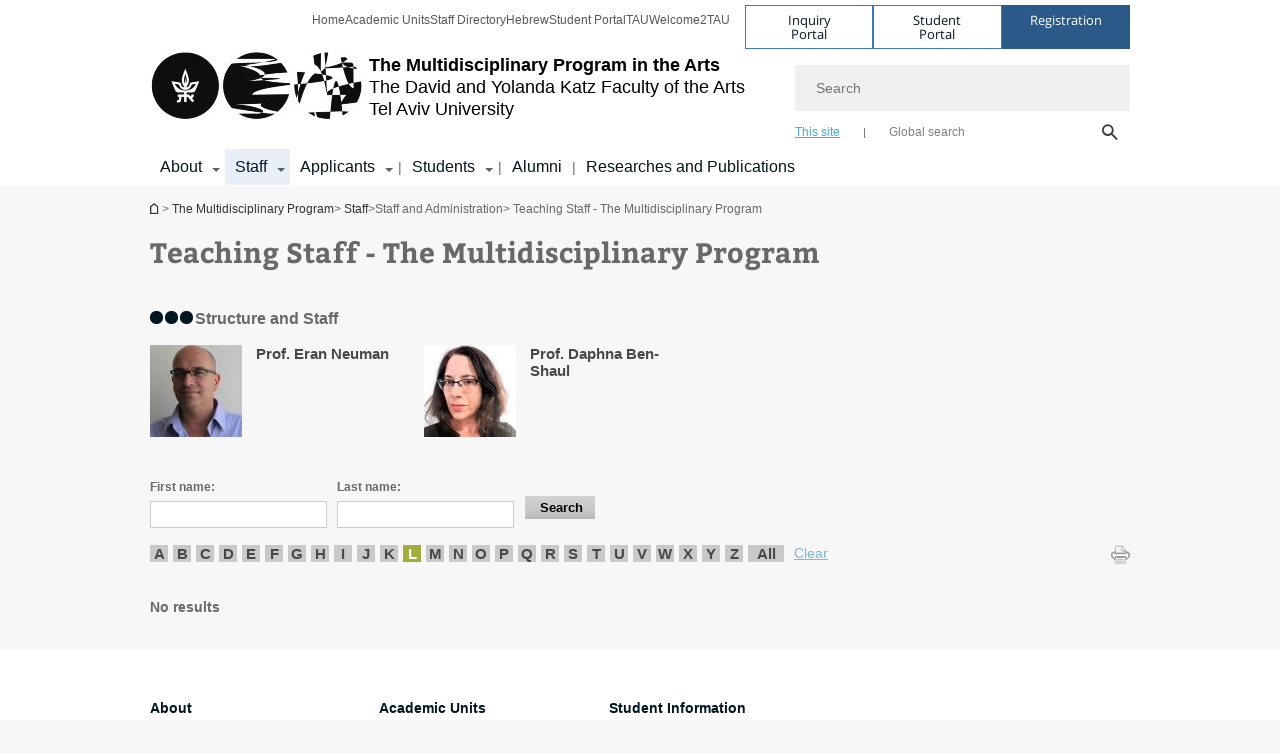

--- FILE ---
content_type: text/html; charset=utf-8
request_url: https://en-arts.tau.ac.il/mult-prog/stf?letter=L
body_size: 12321
content:
<!DOCTYPE html>
<html lang="en-US" dir="ltr">
<head>

  <meta http-equiv="X-UA-Compatible" content="IE=edge" />
  <meta name="viewport" content="width=device-width, initial-scale=1">

  <!--[if IE]><![endif]-->
<link rel="dns-prefetch" href="//themes.googleusercontent.com" />
<link rel="preconnect" href="//themes.googleusercontent.com" crossorigin="" />
<meta http-equiv="Content-Type" content="text/html; charset=utf-8" />
<meta http-equiv="expires" content="0" />
<meta http-equiv="expires" content="Tue, 01 Jan 1980 1:00:00 GMT" />
<meta name="Generator" content="Drupal 7 (http://drupal.org)" />
<link rel="canonical" href="https://en-arts.tau.ac.il/mult-prog/stf" />
<link rel="shortlink" href="/node/2642" />
<meta property="og:title" content="Teaching Staff - The Multidisciplinary Program" />
<meta property="og:url" content="https://en-arts.tau.ac.il/mult-prog/stf" />
<meta property="og:image" content="https://en-arts.tau.ac.il/sites/arts-english.tau.ac.il/files/styles/og_image/public/architecture_1_580-330.jpg?itok=BkkDt24z" />
<meta property="og:image:width" content="1210" />
<meta property="og:image:height" content="650" />
<meta property="og:description" content="Teaching Staff - The Multidisciplinary Program" />
<link rel="shortcut icon" href="https://en-arts.tau.ac.il/sites/all/themes/tau_v2/favicon.ico" type="image/vnd.microsoft.icon" />
<link rel="alternate" media="only screen and (max-width: 640px)" href="https://en-arts.m.tau.ac.il/mult-prog/stf?letter=L" />
<link rel="alternate" media="handled" href="https://en-arts.m.tau.ac.il/mult-prog/stf?letter=L" />
<link href="/sites/all/libraries/icomoon/fonts/icomoon.woff2" as="font" crossorigin="anonymous" rel="preload" type="font/woff2" />
  <title>Teaching Staff - The Multidisciplinary Program | The Multidisciplinary Program in the Arts | Tel Aviv University</title>
  <link type="text/css" rel="stylesheet" href="/sites/default/files/advagg_css/css__BJ6Ou6QsBRtnFTmxaakamOIS8n4QswDP2XnnZ1sxtaM__NBuvkP6eInGIkb1aJvUHx5PX79XApuxBDkk_77W5tYk__1jag6kC_-g6xpAkAZplapBFrIUSbWL27LWYCsoMd7Bg.css" media="all" />
<link type="text/css" rel="stylesheet" href="/sites/default/files/advagg_css/css__JZ9ruaTAHJvTBKrdgFiDgTSv6PI6tKx_u_WCTiA7K_Q__qNpxne1j-sHwZRJ9akiMSMNrF5VIhe8etahBDU4nKLE__1jag6kC_-g6xpAkAZplapBFrIUSbWL27LWYCsoMd7Bg.css" media="all" />
<link type="text/css" rel="stylesheet" href="/sites/default/files/advagg_css/css__WWoD5d5kS4eUlZoqOphgYEWtwglxaf0zovWCORPNVac__xHwnrOQLkYlfSdDO5GGzqQCaixClDQGk860Om4s9rcA__1jag6kC_-g6xpAkAZplapBFrIUSbWL27LWYCsoMd7Bg.css" media="all" />
<link type="text/css" rel="stylesheet" href="/sites/default/files/advagg_css/css__NTCeQ3FKrwpqECmG1f6XLl1L43AgTnzfXxCaeIfpBjc__D_EUHDAfEQdxcLiSDY7hREUWkG1Ge56_h2z3Er8V188__1jag6kC_-g6xpAkAZplapBFrIUSbWL27LWYCsoMd7Bg.css" media="all" />
<link type="text/css" rel="stylesheet" href="/sites/default/files/advagg_css/css__jUXYrLo__PjDD5qwnKnC75lqbiHk1VtbXJyOvdQPH6k__7g40UeM74r8hkrzDC6Hbb7RReIGNu-Jsb5XAbAPKIeA__1jag6kC_-g6xpAkAZplapBFrIUSbWL27LWYCsoMd7Bg.css" media="all" />
<link type="text/css" rel="stylesheet" href="/sites/default/files/advagg_css/css__vB1xKT6VB5rXP7EcCahoeqSBSFltl0aMJvuuVpQGU-E__PUOgtcxd0BHBiIb0D5S2xiq_1qTFvYUOBWuBr019Tt4__1jag6kC_-g6xpAkAZplapBFrIUSbWL27LWYCsoMd7Bg.css" media="all" />
<link type="text/css" rel="stylesheet" href="/sites/default/files/advagg_css/css__AV5xcOGZg_I77tvHWRNtROmAAAUgEcLxAliULqFTq2g__WgSzw6T15H2fCitl9Cw8FbDh5B-UzHS3oR8mBuVXr58__1jag6kC_-g6xpAkAZplapBFrIUSbWL27LWYCsoMd7Bg.css" media="all" />
<link type="text/css" rel="stylesheet" href="/sites/default/files/advagg_css/css__oK3np-8KmN17ihtX_BldUtei3QqXORhNnSv1ZStRVDk__fX_4oOo5O03wZW-TT7cN6E2M9CioWED06_ZgIzFz2g8__1jag6kC_-g6xpAkAZplapBFrIUSbWL27LWYCsoMd7Bg.css" media="all" />
<link type="text/css" rel="stylesheet" href="/sites/default/files/advagg_css/css__ldZcRVgnqYa6OupKM9MRnh7-pI4veLDvHuhXIFg_A68__Un3VrojKzZK51fPnduJzKDaYazLXNqOelyugameOMDM__1jag6kC_-g6xpAkAZplapBFrIUSbWL27LWYCsoMd7Bg.css" media="all" />
<link type="text/css" rel="stylesheet" href="/sites/default/files/advagg_css/css__46UnqllGQ-aCe5eGMxKZ-ZoGi0yQMXb3Y5xer1J4vEo__9uNNxSEkuRFYLXf2NYXfrN6_olg9O7OzNoY7kokujQ0__1jag6kC_-g6xpAkAZplapBFrIUSbWL27LWYCsoMd7Bg.css" media="all" />
<link type="text/css" rel="stylesheet" href="/sites/default/files/advagg_css/css__beLOjpMY0ZwqDr4mNtSBkyzHYh2x5n_dyQkj-4rK7JU__b2rlH-b1gkXJXBrDIbBbfKBHQB_W0vR5oZjxe2onTMk__1jag6kC_-g6xpAkAZplapBFrIUSbWL27LWYCsoMd7Bg.css" media="all" />
<link type="text/css" rel="stylesheet" href="/sites/default/files/advagg_css/css__7XNjW_EfCrAU2XHADrTSyQZbQFLCcXH_IQfY1ChhZ3k__r6H7-hh6HLrAxUR4OZ6fy6ZMcjznRA4uo51uQNfSSrI__1jag6kC_-g6xpAkAZplapBFrIUSbWL27LWYCsoMd7Bg.css" media="all" />
<link type="text/css" rel="stylesheet" href="/sites/default/files/advagg_css/css__BNJEqmkYQiOMVP1BHC8OapMELJB5XknKcJtlRjSDN6Q__PU8ZB65IaETcPC1yw7kngTyMqcmk5FOk7rVQgfw64wE__1jag6kC_-g6xpAkAZplapBFrIUSbWL27LWYCsoMd7Bg.css" media="all" />
<link type="text/css" rel="stylesheet" href="/sites/default/files/advagg_css/css__t8pArNrPd1SdQ0kUO5zs0JNv3IvfcnRfc_iNZh4iUMw__meS5aaFuL2xMCXIEL8yIvg60uE4KOeACnZJxOHblM5U__1jag6kC_-g6xpAkAZplapBFrIUSbWL27LWYCsoMd7Bg.css" media="all" />
<link type="text/css" rel="stylesheet" href="/sites/default/files/advagg_css/css__P1mwW6o5Ise0I9ca0XwBTeBSP3iH-JEKpFze7dlO4uw__l5rydRAa1rby0Z1e_XhOidg8QcihRiTvOAE-4gTw_-0__1jag6kC_-g6xpAkAZplapBFrIUSbWL27LWYCsoMd7Bg.css" media="all" />
<link type="text/css" rel="stylesheet" href="/sites/default/files/advagg_css/css__9iWwhyAUw3yszWQFdrnTDzWvllkUOw8K67rrQAGgIqQ__jOIP2tFmpSM90X6SCoPGvDrSL9pwLVK_fhCU5CM2ahI__1jag6kC_-g6xpAkAZplapBFrIUSbWL27LWYCsoMd7Bg.css" media="all" />
<link type="text/css" rel="stylesheet" href="/sites/default/files/advagg_css/css__4-lxFuuvUFtpSpfpiHSDlZ8XAaOV-A6vr70wFUNMdCo__mcVWZgjs9eDFGHYgF5SdzWGWKYW5mwACUPCwkyNgupc__1jag6kC_-g6xpAkAZplapBFrIUSbWL27LWYCsoMd7Bg.css" media="all" />
<style type="text/css" media="all">.cs_blue{background-color:#3181a2}.cs_blue_sky{background-color:#1980ff}.cs_brain_purple{background-color:#9628c6;color:#9628c6}.cs_cs_blue{background-color:#3181a2;color:#3181a2}.cs_cs_blue_barak{background-color:#114b78;color:#114b78}.cs_cs_blue_brand{background-color:#66bff1;color:#66bff1}.cs_cs_brown{background-color:#c2943c}.cs_cs_darkgrey_brand{background-color:#76787a;color:#76787a}.cs_cs_dark_brown{background-color:#b38120}.cs_cs_dark_grey{background-color:#607286}.cs_cs_grey{background-color:#a2a4a3}.cs_cs_light_blue{background-color:#72a5de}.cs_cs_mustard{background-color:#d2b62f}.cs_cs_olive{background-color:#a1ab64}.cs_cs_orange_kantor{background-color:#e47f36;color:#e47f36}.cs_cs_orange_mtei{background-color:#ff6026}.cs_cs_pink{background-color:#c52c64}.cs_cs_purple{background-color:#ac15b2}.cs_cs_red{background-color:#1692e8}.cs_dark_blue{background-color:#0f4583}.cs_green{background-color:#a3ad3c}.cs_green_mba{background-color:#005710}.cs_HRgreen{background-color:#009ed4}.cs_HRPurple{background-color:#7d335c}.cs_law-cyan{background-color:#86c8b1;color:#86c8b1}.cs_law-peach{background-color:#e88b75;color:#e88b75}.cs_law-red{background-color:#a01a19;color:#a01a19}.cs_light_red{background-color:#1692e8}.cs_policomm{background-color:#1692e8;color:#1692e8}.cs_purple{background-color:#3b0a43}.cs_purple_catalog{background-color:#4c2177}.cs_purple_kellogg{background-color:#4f2d83}.cs_purple_recanati{background-color:#4d1848}.cs_purple_soclib{background-color:#6f67b0}.cs_socsci_grey{background-color:#949dc2}.cs_socsi_blue{background-color:#22aae2}.cs_soc_red{background-color:#1692e8}.cs_sportlight_grey{color:#696969}</style>
<link type="text/css" rel="stylesheet" href="/sites/default/files/advagg_css/css__H5YGiVL-4Wun7XTvnA8FMitWijAtxeb-WXOY72ZeHwo__Ja9UVL3yh0oOqABMfYtP-hmHEcInDBjg5ccBLiTfK0E__1jag6kC_-g6xpAkAZplapBFrIUSbWL27LWYCsoMd7Bg.css" media="all" />
<link type="text/css" rel="stylesheet" href="/sites/default/files/advagg_css/css__EpJSUN4gQjB82mptuGGMiFL2iQbzojoIaypl0GjOCmg__Tj0AWEsbhCgTR0s231BYUNxH8YEZ69XFsbBCqxW35GI__1jag6kC_-g6xpAkAZplapBFrIUSbWL27LWYCsoMd7Bg.css" media="all" />
<link type="text/css" rel="stylesheet" href="/sites/default/files/advagg_css/css__UqIE_WeSHI6Fcg6ulzixno0On_UxcnmISmdkewgtEac__G0iJEBkX9b9cUbX4gdDepFpVKFXA-J7PQO8QLBElP5w__1jag6kC_-g6xpAkAZplapBFrIUSbWL27LWYCsoMd7Bg.css" media="all" />
<link type="text/css" rel="stylesheet" href="/sites/default/files/advagg_css/css__HAD_KM72SFKM7QTOgYQDMeB_2Uh9MniLIQcHQmMwtZU__Jb82oLc-K98q7FYjRI6SPE354xhxZMd9BlFNyCR69GI__1jag6kC_-g6xpAkAZplapBFrIUSbWL27LWYCsoMd7Bg.css" media="all" />
<style type="text/css" media="all">body.page-node-2642 table.tau-person-results-table thead tr{color:#0c8a29}body.page-node-2642 table.tau-person-results-table thead tr{background-color:#c3d6d5}</style>
<link type="text/css" rel="stylesheet" href="/sites/default/files/advagg_css/css__uBNMhE2Z_CNWWTeLiVjPvxl4cv58IWRObD4fixyb5dU__FyEIeo3r_jEzG2etDi_nxEi2GFfoqsRXiX303tt2qlo__1jag6kC_-g6xpAkAZplapBFrIUSbWL27LWYCsoMd7Bg.css" media="all" />
<link type="text/css" rel="stylesheet" href="/sites/default/files/advagg_css/css__Nz3IA-roLNtdIM0jo9zARMxa7Bb5DQdMCbD1VayOn60__R3fqLD5daLjWOufEf8ikisnG55y_lDFn_tBXQx6ol2Q__1jag6kC_-g6xpAkAZplapBFrIUSbWL27LWYCsoMd7Bg.css" media="all" />
<link type="text/css" rel="stylesheet" href="/sites/default/files/advagg_css/css__GpwgxyjwRs21aPameJzeXkxWgsHO-EuQ0LN_P_36XjY__OfoqyrjpiPz_nvXCr4Oz76GagI0i4twmwTDheNaIfx0__1jag6kC_-g6xpAkAZplapBFrIUSbWL27LWYCsoMd7Bg.css" media="all" />
  
<!--[if lte IE 9]>
<script src="/sites/default/files/advagg_js/js__9aTy4snid5GMq51YnNufUXeaSJXw-2aTwSKA3LXwN00__8rDv_hNR7vL8Bafct_KGSGW2eHndPaOgj9L4azt7w30__1jag6kC_-g6xpAkAZplapBFrIUSbWL27LWYCsoMd7Bg.js#ie9-" onload="if(jQuery.isFunction(jQuery.holdReady)){jQuery.holdReady(true);}"></script>
<![endif]-->

<!--[if gt IE 9]>
<script src="/sites/default/files/advagg_js/js__9aTy4snid5GMq51YnNufUXeaSJXw-2aTwSKA3LXwN00__8rDv_hNR7vL8Bafct_KGSGW2eHndPaOgj9L4azt7w30__1jag6kC_-g6xpAkAZplapBFrIUSbWL27LWYCsoMd7Bg.js#ie10+" defer="defer" onload="if(jQuery.isFunction(jQuery.holdReady)){jQuery.holdReady(true);}"></script>
<![endif]-->

<!--[if !IE]><!-->
<script src="/sites/default/files/advagg_js/js__9aTy4snid5GMq51YnNufUXeaSJXw-2aTwSKA3LXwN00__8rDv_hNR7vL8Bafct_KGSGW2eHndPaOgj9L4azt7w30__1jag6kC_-g6xpAkAZplapBFrIUSbWL27LWYCsoMd7Bg.js" defer="defer" onload="if(jQuery.isFunction(jQuery.holdReady)){jQuery.holdReady(true);}"></script>
<!--<![endif]-->
<script src="/sites/default/files/advagg_js/js__H5AFmq1RrXKsrazzPq_xPQPy4K0wUKqecPjczzRiTgQ__wor4r9P8YTtQ7p6fbywTetZ47Z_orumIfrrhgxrpLus__1jag6kC_-g6xpAkAZplapBFrIUSbWL27LWYCsoMd7Bg.js" defer="defer" onload="function advagg_mod_1(){advagg_mod_1.count=++advagg_mod_1.count||1;try{if(advagg_mod_1.count<=40){init_drupal_core_settings();advagg_mod_1.count=100;}}
catch(e){if(advagg_mod_1.count>=40){throw e;}
else{window.setTimeout(advagg_mod_1,1);}}}
function advagg_mod_1_check(){if(window.init_drupal_core_settings&&window.jQuery&&window.Drupal){advagg_mod_1();}
else{window.setTimeout(advagg_mod_1_check,1);}}
advagg_mod_1_check();"></script>
<script src="/sites/default/files/advagg_js/js__JMbntZpvQ69mD2sSb-Wo0f_qeJXeYqAZPZx-TFbhyQk__94sj1s2_ICeZ-Cf7AD5AOKfm1-AcK8H6etAOYrGyLfw__1jag6kC_-g6xpAkAZplapBFrIUSbWL27LWYCsoMd7Bg.js" defer="defer"></script>
<script>function init_drupal_core_settings() {jQuery.extend(Drupal.settings, {"basePath":"\/","pathPrefix":"","setHasJsCookie":0,"ajaxPageState":{"theme":"tau_v2","theme_token":"FVcIltUEuBAzJT7AfCg6XIP0dFKvad05w8dE9oDys-s"},"path_alias":"mult-prog\/stf","get":{"letter":"L","q":"node\/2642"},"arg":["node","2642"],"hp_auto_slider":false,"hp_auto_slider_speed":"0","hide_submit":{"hide_submit_status":true,"hide_submit_method":"disable","hide_submit_css":"hide-submit-disable","hide_submit_abtext":"","hide_submit_atext":"","hide_submit_hide_css":"hide-submit-processing","hide_submit_hide_text":"Processing...","hide_submit_indicator_style":"expand-left","hide_submit_spinner_color":"#000","hide_submit_spinner_lines":12,"hide_submit_hide_fx":false,"hide_submit_reset_time":5000},"urlIsAjaxTrusted":{"\/mult-prog\/stf?letter=L":true},"tau_person":{"is_heb":false},"feature_jquery_update":{"mute":1,"trace":0},"group":{"og_context":{"gid":"28","etid":"1797","entity_type":"node","label":"The Multidisciplinary Program","state":"1","created":"1387699536","rdf_mapping":[]}}}); 
if(jQuery.isFunction(jQuery.holdReady)){jQuery.holdReady(false);}} if(window.jQuery && window.Drupal){init_drupal_core_settings();}</script>

  
  
  <meta name="google" value="notranslate">
  <meta name="google-site-verification" content="BWY7CnH8_r_7HfxNm1hioIPESWn7GQPBKJHoCsfKNbM" />
    

  

  

            <script type='text/javascript'>
        (function(w, d, s, l, i) {
          w[l] = w[l] || [];
          w[l].push({
            'gtm.start': new Date().getTime(),
            event: 'gtm.js'
          });
          var f = d.getElementsByTagName(s)[0],
            j = d.createElement(s),
            dl = l != 'dataLayer' ? '&l=' + l : '';
          j.async = true;
          j.src = 'https://www.googletagmanager.com/gtm.js?id=' + i + dl;
          f.parentNode.insertBefore(j, f);
        })(window, document, 'script', 'dataLayer', 'GTM-PNBTQVC')
      </script>
      
  
</head>

<body class="html not-front not-logged-in no-sidebars page-node page-node- page-node-2642 node-type-table-person-generator domain-arts-english-cms-tau-ac-il group-context group-context-group-28 group-context-node group-context-node-1797 tau-search-selector no-sidebars i18n-en-US theme-tau-v2 dir_ltr not_tau_main_version" >
  
      <!--facebook api-->
      <div id="fb-root"></div>
      <script>
      window.fbAsyncInit = function() {
        // init the FB JS SDK
        FB.init({
          appId      : '385605168198947', // App ID from the App Dashboard. https://developers.facebook.com/apps/385605168198947
          status     : false, // check the login status upon init?
          cookie     : true, // set sessions cookies to allow your server to access the session?
          xfbml      : true  // parse XFBML tags on this page?
        });
      // Additional initialization code such as adding Event Listeners goes here
      };

      // Load the SDK's source Asynchronously
      // Note that the debug version is being actively developed and might
      // contain some type checks that are overly strict.
      // Please report such bugs using the bugs tool.
      (function(d, debug){
        var js, id = 'facebook-jssdk', ref = d.getElementsByTagName('script')[0];
        if (d.getElementById(id)) {return;}
        js = d.createElement('script'); js.id = id; js.async = true;
        js.src = "//connect.facebook.net/en_US/all" + (debug ? "/debug" : "") + ".js";
        ref.parentNode.insertBefore(js, ref);
      }(document, /*debug*/ false));
      </script>
      <!--/facebook api-->
    <ul id="skiplinks"><li><a href="#header" class="">Top menu</a></li><li><a href="#block-system-main-menu" class="">Main menu</a></li><li><a href="#main-wrapper" class="">Main Content</a></li></ul>
            <noscript><iframe src="https://www.googletagmanager.com/ns.html?id=GTM-PNBTQVC" height="0" width="0" style="display:none;visibility:hidden"></iframe></noscript>
      

  
  <!-- <div id="skip-link">
    <a href="#jump_link_target" class="element-invisible element-focusable">Jump to Navigation</a>
  </div>
   -->
  
<div id="page-wrapper">
  <div class="header-wrapper-top header-wrapper-top--with-title">
    <div id="header">
      <div class="section clear">
                  <a href="/mult" title="Tel Aviv University logo, link, Go to homepage" rel="home" id="logo">
            <!-- faculty_general.module, tau_personal.module -->
                                        <div class="tau_logo">
                <img  alt="Tel Aviv University Logo" height="69" width="212" id="site-logo" src="/sites/arts-english.tau.ac.il/files/arts-logo_0_0.jpg" title="" />              </div>
              <div class="group_header">
                                  <div class="group_header_txt">
                    <div id="school_name" class="">  <span class="black">The Multidisciplinary Program in the Arts</span></div><div class="faculty-school" id="faculty_name"><span class="black">The David and Yolanda Katz</span> <span class="faculty black">Faculty of the Arts</span></div><input id="menu_gid" type="hidden" value=28 />                    <div class="university-name">Tel Aviv University</div>                  </div>
                                    </div>
                          </a>
                                </div>
      <div class="top_region_background">
          <div class="region region-top">
    <div id="block-menu-menu-top-header" class="block block-menu first odd count-1">

      
  <div class="content">
    <ul class="menu depth-1" role="menubar"><li class="first leaf depth-1 not-last" role="menuitem"><a href="/">Home</a></li>
<li class="leaf depth-1 not-first not-last" role="menuitem"><a href="/academic-units/main">Academic Units</a></li>
<li class="leaf depth-1 not-first not-last" role="menuitem"><a href="http://www.tau.ac.il/dirsearch-eng.html" target="_blank">Staff Directory</a></li>
<li class="leaf depth-1 not-first not-last" role="menuitem"><a href="http://arts.tau.ac.il/" target="_blank">Hebrew</a></li>
<li class="leaf depth-1 not-first not-last" role="menuitem"><a href="https://www.ims.tau.ac.il/Tal/Login_eng.aspx" target="_blank">Student Portal</a></li>
<li class="leaf depth-1 not-first not-last" role="menuitem"><a href="https://english.tau.ac.il/" target="_blank">TAU</a></li>
<li class="last leaf depth-1 not-first" role="menuitem"><a href="https://welcome.tau.ac.il/" target="_blank">Welcome2TAU</a></li>
</ul>  </div>

</div>
<div id="block-sitetau-sitetau-header-buttons" class="block block-sitetau even count-2">

      
  <div class="content">
    <div class="tau-header-buttons-block-wrapper"><div class="tau-header-buttons-block"><a href="https://tau-int.formtitan.com/ftproject/CRM_TAU_guest" class="header-button-link inquiry-portal-link" target="_blank" title="Visit Inquiry Portal">Inquiry Portal</a><a href="https://my.tau.ac.il/TAU_Student" class="header-button-link student-portal-link" target="_blank" title="Visit Student Portal">Student Portal</a><a href="https://portal.telavivuniv.org/createprofile.php" class="header-button-link registration-link" target="_blank" title="Visit Registration">Registration</a></div></div>  </div>

</div>
  </div>
      </div>
      <div class="social_search_container ">
        <div id="block-search-2" class="block block-search first odd count-1">

        <none>    
  <div class="content">
    <form role="search" action="/mult-prog/stf?letter=L" method="post" id="search-block-form" accept-charset="UTF-8"><div><div class="container-inline">
    <div class="form-item form-type-textfield form-item-search-block-form">
  <label class="element-invisible" for="edit-search-block-form--2">Search </label>
 <input placeholder="Search" aria-label="Search" type="text" id="edit-search-block-form--2" name="search_block_form" value="" size="15" maxlength="128" class="form-text" />
</div>
<span class="icon-search"></span><div class="form-item form-type-textfield form-item-prot">
 <input type="text" id="edit-prot" name="prot" value="" size="60" maxlength="128" class="form-text" />
</div>
<div class="search-selector form-wrapper" role="tablist" id="edit-stype"><span class="internal active" role="tab" tabindex="0" aria-selected="true" title="This site קישור">This site</span>
<i class="separator"></i>
<span class="external" role="tab" tabindex="0" aria-selected="false" title="Global search קישור">Global search</span>
</div><div class="form-actions form-wrapper" id="edit-actions"><input alt="Search" title="Search" type="submit" id="edit-submit" name="op" value="Search" class="form-submit" /></div><input type="hidden" name="form_build_id" value="form-prJwzMN9tsCtgsx411gN8uLfyUzRf7-4R4SyNFajMhE" />
<input type="hidden" name="form_id" value="search_block_form" />
<input type="hidden" name="group" value="28" />
</div>
</div></form>  </div>

</div>
      </div>
                    <div class="region region-header">
    <div id="block-og-menu-og-single-menu-block" class="block block-og-menu first odd count-1">

      
  <div class="content">
    <ul class="menu"><li class="first expanded menu-og-28 depth-1 not-last"><a href="/mult/about">About</a><ul class="menu"><li class="first last expanded depth-2 menu-item-not-link"><span class="menu-item-not-link">About the Program</span><ul class="menu"><li class="first leaf depth-3 not-last"><a href="/mult/write_us" title="Write to the Website Administrator">Write to Us</a></li>
<li class="leaf depth-3 not-first not-last"><a href="/mult/about">About Us</a></li>
<li class="last leaf depth-3 not-first"><a href="/mult/Chairs" title="Endowed Chairs &amp; Institutes">Endowed Chairs &amp; Institutes</a></li>
</ul></li>
</ul></li>
<li class="expanded active-trail menu-og-28 depth-1 not-first not-last"><a href="/mmult-prog/segel" class="active-trail">Staff</a><ul class="menu"><li class="first expanded active-trail depth-2 not-last menu-item-not-link"><span class="menu-item-not-link">Staff and Administration</span><ul class="menu"><li class="first leaf depth-3 not-last"><a href="/mult/admi">The Multidisciplinary Program in the Arts Administration</a></li>
<li class="leaf depth-3 not-first not-last"><a href="/mult-prog/minhali">Administrative Staff - The Multidisciplinary Program</a></li>
<li class="leaf depth-3 not-first not-last"><a href="/mult-prog/advisers" title="School Advisers">School Advisers</a></li>
<li class="leaf active-trail depth-3 not-first not-last"><a href="/mult-prog/stf" class="active-trail active">Teaching Staff - The Multidisciplinary Program</a></li>
<li class="leaf depth-3 not-first not-last"><a href="/multi-prog/reception-hours" title="Reception Hours">Reception Hours</a></li>
<li class="last leaf depth-3 not-first"><a href="/mult/administration" title="Administrative Staff">Administrative Staff - Faculty of the Arts</a></li>
</ul></li>
<li class="expanded depth-2 not-first not-last menu-item-not-link"><span class="menu-item-not-link">Senior Academic Staff</span><ul class="menu"><li class="first leaf depth-3 not-last"><a href="/stf_snior_mult" title="Senior Academic Staff - General">Senior Academic Staff - General</a></li>
<li class="last leaf depth-3 not-first"><a href="/mult-prog/stf_snior_mult" title="Senior Academic Staff - The Multidisciplinary Program">Senior Academic Staff - The Multidisciplinary Program</a></li>
</ul></li>
<li class="expanded depth-2 not-first not-last menu-item-not-link"><span class="menu-item-not-link">Teachers, Researchers & Assistants</span><ul class="menu"><li class="first leaf depth-3 not-last"><a href="/stf_junr_mult" title="Teachers, Researchers &amp; Assistants - General">Teachers, Researchers &amp; Assistants - General</a></li>
<li class="last leaf depth-3 not-first"><a href="/mult-prog/stf_junr_mult" title="Teachers, Researchers &amp; Assistants - The Multidisciplinary Program">Teachers, Researchers &amp; Assistants - The Multidisciplinary Program</a></li>
</ul></li>
<li class="last expanded depth-2 not-first menu-item-not-link"><span class="menu-item-not-link">Academic Committees</span><ul class="menu"><li class="first leaf depth-3 not-last"><a href="/mult-prog/committees" title="Faculty Committees">Faculty Committees</a></li>
<li class="last leaf depth-3 not-first"><a href="/mult/modsot" title="Faculty Institutions and Committees">Faculty Institutions and Committees</a></li>
</ul></li>
</ul></li>
<li class="expanded menu-og-28 depth-1 not-first not-last"><a href="/mult-prog/moamdem">Applicants</a><ul class="menu"><li class="first expanded depth-2 not-last menu-item-not-link"><span class="menu-item-not-link">Information for Applicants</span><ul class="menu"><li class="first last leaf target-blank depth-3"><a href="http://go.tau.ac.il/b.a_multidisciplinary_arts?id=term-intro" target="_blank">Information for Applicants of the Multidisciplinary Program</a></li>
</ul></li>
<li class="last expanded depth-2 not-first menu-item-not-link"><span class="menu-item-not-link">Honors Program</span><ul class="menu"><li class="first leaf target-blank depth-3 not-last"><a href="http://go.tau.ac.il/b.a_excel_humanities_and_arts?id=term-intro" target="_blank">Information for Applicants of the Honors Program</a></li>
<li class="last leaf target-blank depth-3 not-first"><a href="http://humanart.tau.ac.il/" target="_blank">Honors Program Website</a></li>
</ul></li>
</ul></li>
<li class="expanded menu-og-28 depth-1 not-first not-last"><a href="/mult-prog/student">Students</a><ul class="menu"><li class="first expanded depth-2 not-last menu-item-not-link"><span class="menu-item-not-link">Useful Information</span><ul class="menu"><li class="first leaf target-blank depth-3 not-last"><a href="https://arts.tau.ac.il/yedion" target="_blank">University Academic Handbook</a></li>
<li class="leaf target-blank depth-3 not-first not-last"><a href="https://arts.tau.ac.il/forms#[7]" target="_blank">Forms</a></li>
<li class="leaf target-blank depth-3 not-first not-last"><a href="http://new.tau.ac.il/calendar-2013/14" target="_blank">Academic Calendar</a></li>
<li class="last leaf target-blank depth-3 not-first"><a href="http://arts.tau.ac.il/mult/avodatAt" target="_blank">Guide for Writing Academic Papers</a></li>
</ul></li>
<li class="last expanded depth-2 not-first menu-item-not-link"><span class="menu-item-not-link">Computer Services</span><ul class="menu"><li class="first leaf target-blank depth-3 not-last"><a href="http://en-arts.tau.ac.il/computers" target="_blank">Computer Lab</a></li>
<li class="leaf depth-3 not-first not-last"><a href="/mult/computers/smservice" title="University SMS service">University SMS service</a></li>
<li class="leaf depth-3 not-first not-last"><a href="/mult/computers/printing" title="Printing instructions">Printing instructions</a></li>
<li class="leaf target-blank depth-3 not-first not-last"><a href="http://moodle.tau.ac.il/?lang=en" target="_blank">Moodle - Web supported Academic instruction</a></li>
<li class="leaf target-blank depth-3 not-first not-last"><a href="http://mytau.tau.ac.il/" target="_blank">MyTau Personal Information</a></li>
<li class="leaf target-blank depth-3 not-first not-last"><a href="http://english.tau.ac.il/computer_services" target="_blank">Computer Services</a></li>
<li class="leaf target-blank depth-3 not-first not-last"><a href="http://new.tau.ac.il/computing-division" target="_blank">Information Technology and Computing Division</a></li>
<li class="last leaf target-blank depth-3 not-first"><a href="http://www.tau.ac.il/cc/helpdesk/network-services/iprint/iprint.html" target="_blank">Printing Services (through Laptops)</a></li>
</ul></li>
</ul></li>
<li class="leaf menu-og-28 target-blank depth-1 not-first not-last"><a href="http://www.lis.tau.ac.il/bogrim/" target="_blank">Alumni</a></li>
<li class="last leaf menu-og-28 target-blank depth-1 not-first"><a href="https://arts.tau.ac.il/Researches" target="_blank">Researches and Publications</a></li>
</ul>  </div>

</div>
  </div>
    </div>
  </div>
  <div id="banner-region">
      </div>
  <div id="page">
            <div class="clearer"></div>
    <div></div>
    <div id="main-wrapper">
      <div id="breadcrumbs"> <div id="block-sitetau-breadcrumbs" class="block block-sitetau odd count-3">

      
  <div class="content">
    <span class="element-invisible">You are here</span>
               <div class="breadcrumb" aria-label="breadcrumbs" role="navigation"><span class="icon-home"><a href="/">The Multidisciplinary Program</a></span> > <a href="/mult" class="no_underline">The Multidisciplinary Program</a> > <a href="/mmult-prog/segel">Staff</a> > <span >Staff and Administration</span> > Teaching Staff - The Multidisciplinary Program</div>  </div>

</div>
 </div>
      <div id="main" class="clearfix">
        <div id="content" class="column">
          <div class="section">
                        <div class='region region-content-wrap'>
                            <a id="main-content"></a>
                              <h1 class='title title-bold title-not-italic' id='page-title'>Teaching Staff - The Multidisciplinary Program</h1>                              <div class="region region-content">
    <div id="block-system-main" class="block block-system first odd count-1">

      
  <div class="content">
      <div id="tau-person-generator-page">
    <div role="list" class="floating_details_container not-transparent"><div class='clearfix'>
				<div  class = ' tau-title' ><h3 class="tau-title-element"><div class="text text1">Structure and Staff</div><div class="text text2"></div></h3><div class='border cs_blue'></div></div>
	   		</div><div role="listitem" class="floating_details_general module_1"><a href='//en-arts.tau.ac.il/profile/eneuman' class='no-hover'  > <div class="image"><img loading="lazy" typeof="foaf:Image" src="https://en-arts.tau.ac.il/sites/arts-english.tau.ac.il/files/styles/image_94x92/public/Eran_Neuman2X180_1.jpg?itok=h-q3oZ5g" width="92" height="92" /></div><div class="title_description"><div class="title">Prof. Eran Neuman</div></div></a></div><div role="listitem" class="floating_details_general module_2"><a href='//en-arts.tau.ac.il/profile/bensha' class='no-hover'  > <div class="image"><img loading="lazy" typeof="foaf:Image" src="https://en-arts.tau.ac.il/sites/arts-english.tau.ac.il/files/styles/image_94x92/public/Dr-Daphna-Ben-Shaul.jpg?itok=xBglIOc0" width="92" height="92" alt="" title="" /></div><div class="title_description"><div class="title">Prof. Daphna Ben-Shaul</div><div class="description"><div class="limited_description"></div></div></div></a></div><div class="clearer"></div></div><form class="tau-filter-form" role="search" action="/mult-prog/stf?letter=L" method="get" id="tau-person-search-page-form" accept-charset="UTF-8"><div><input type="hidden" name="type" value="personal_search" />
<div class="form-item form-type-textfield form-item-first-name">
  <label for="edit-first-name">First name: </label>
 <input type="text" id="edit-first-name" name="first_name" value="" size="25" maxlength="128" class="form-text" />
</div>
<div class="form-item form-type-textfield form-item-last-name">
  <label for="edit-last-name">Last name: </label>
 <input type="text" id="edit-last-name" name="last_name" value="" size="25" maxlength="128" class="form-text" />
</div>
<div class="filter-search-letters" role="list"><a href="/mult-prog/stf?letter=A" class="filter-search-letter cs_blue   active" role="listitem">A</a>
<a href="/mult-prog/stf?letter=B" class="filter-search-letter cs_blue   active" role="listitem">B</a>
<a href="/mult-prog/stf?letter=C" class="filter-search-letter cs_blue   active" role="listitem">C</a>
<a href="/mult-prog/stf?letter=D" class="filter-search-letter cs_blue   active" role="listitem">D</a>
<a href="/mult-prog/stf?letter=E" class="filter-search-letter cs_blue   active" role="listitem">E</a>
<a href="/mult-prog/stf?letter=F" class="filter-search-letter cs_blue   active" role="listitem">F</a>
<a href="/mult-prog/stf?letter=G" class="filter-search-letter cs_blue   active" role="listitem">G</a>
<a href="/mult-prog/stf?letter=H" class="filter-search-letter cs_blue   active" role="listitem">H</a>
<a href="/mult-prog/stf?letter=I" class="filter-search-letter cs_blue   active" role="listitem">I</a>
<a href="/mult-prog/stf?letter=J" class="filter-search-letter cs_blue   active" role="listitem">J</a>
<a href="/mult-prog/stf?letter=K" class="filter-search-letter cs_blue   active" role="listitem">K</a>
<a href="/mult-prog/stf?letter=L" class="filter-search-letter cs_blue  chosen active" role="listitem">L</a>
<a href="/mult-prog/stf?letter=M" class="filter-search-letter cs_blue   active" role="listitem">M</a>
<a href="/mult-prog/stf?letter=N" class="filter-search-letter cs_blue   active" role="listitem">N</a>
<a href="/mult-prog/stf?letter=O" class="filter-search-letter cs_blue   active" role="listitem">O</a>
<a href="/mult-prog/stf?letter=P" class="filter-search-letter cs_blue   active" role="listitem">P</a>
<a href="/mult-prog/stf?letter=Q" class="filter-search-letter cs_blue   active" role="listitem">Q</a>
<a href="/mult-prog/stf?letter=R" class="filter-search-letter cs_blue   active" role="listitem">R</a>
<a href="/mult-prog/stf?letter=S" class="filter-search-letter cs_blue   active" role="listitem">S</a>
<a href="/mult-prog/stf?letter=T" class="filter-search-letter cs_blue   active" role="listitem">T</a>
<a href="/mult-prog/stf?letter=U" class="filter-search-letter cs_blue   active" role="listitem">U</a>
<a href="/mult-prog/stf?letter=V" class="filter-search-letter cs_blue   active" role="listitem">V</a>
<a href="/mult-prog/stf?letter=W" class="filter-search-letter cs_blue   active" role="listitem">W</a>
<a href="/mult-prog/stf?letter=X" class="filter-search-letter cs_blue   active" role="listitem">X</a>
<a href="/mult-prog/stf?letter=Y" class="filter-search-letter cs_blue   active" role="listitem">Y</a>
<a href="/mult-prog/stf?letter=Z" class="filter-search-letter cs_blue   active" role="listitem">Z</a>
<a href="/mult-prog/stf?letter=All" class="filter-search-letter cs_blue filter-search-letters-all  active" role="listitem">All</a>
<a href="/mult-prog/stf" class="filter-search-letters-clear light_blue active">Clear</a></div><input class="tau-search-button-gray form-submit" type="submit" id="edit-submit-search-pepole" name="op" value="Search" /><div class="f_left printer-icon"><img src="/sites/default/files/icn_print.png" /></div><div class="clearfix"></div><input type="hidden" name="form_build_id" value="form-TzvkR1KGboB4srY1Jp1nVdqm3oVmrLha3HGa0wFDGTY" />
<input type="hidden" name="form_id" value="tau_person_search_page_form" />
</div></form><br><br><b>No results</b>  </div>
  </div>

</div>
  </div>
            </div>
                                  </div>
        </div>

      </div>
    </div>
      </div>
</div>
  <div class="region region-bottom">
    <div id="block-tau-main-footer-tau-subsites-footer" class="block block-tau-main-footer first odd count-1">

      
  <div class="content">
    <div class="tau_main_footer_block"><div class="tau_main_footer_block_title" style="color:#3181A2">Faculty of the Arts</div><ul class="menu"><li class="first expanded menu-footer-links depth-1 not-last menu-item-not-link"><span class="menu-item-not-link">About</span><ul class="menu"><li class="first leaf target-blank depth-2 not-last"><a href="https://en-arts.tau.ac.il/about" target="_blank">About the Faculty of the Arts</a></li>
<li class="last leaf target-blank depth-2 not-first"><a href="https://arts-english-cms.tau.ac.il/yuliaandIsrael" target="_blank">About Yolanda and David Katz</a></li>
</ul></li>
<li class="expanded menu-footer-links depth-1 not-first not-last menu-item-not-link"><span class="menu-item-not-link">Academic Units</span><ul class="menu"><li class="first leaf depth-2 not-last"><a href="/arch">School of Architecture </a></li>
<li class="leaf depth-2 not-first not-last"><a href="/Music">School of Music</a></li>
<li class="leaf depth-2 not-first not-last"><a href="/theatre">Department of Theatre Arts</a></li>
<li class="leaf depth-2 not-first not-last"><a href="/art-history">Department of Art History</a></li>
<li class="leaf depth-2 not-first not-last"><a href="/filmTV">School of Film and Television</a></li>
<li class="leaf depth-2 not-first not-last"><a href="/mult">The Multidisciplinary Program</a></li>
<li class="last leaf depth-2 not-first"><a href="/interdis-prog">The Interdisciplinary Program</a></li>
</ul></li>
<li class="last expanded menu-footer-links depth-1 not-first menu-item-not-link"><span class="menu-item-not-link">Student Information</span><ul class="menu"><li class="first last leaf target-blank depth-2"><a href="https://www.ims.tau.ac.il/tal/kr/Search_Eng_P.aspx" target="_blank">Course Search</a></li>
</ul></li>
</ul></div>  </div>

</div>
<div id="block-tau-main-footer-tau-main-footer-block" class="block block-tau-main-footer even count-2">

      
  <div class="content">
    <div class="tau_main_footer_block"><div class="tau-main-footer-block-logo"><img loading="lazy" typeof="foaf:Image" src="/sites/default/files/footer_logo/TAU_university_logo_ENG.png" width="190" height="108" alt="Tel Aviv University Logo" /></div><ul class="menu"><li class="first expanded menu-footer-links depth-1 not-last"><a href="http://english.tau.ac.il/about_tau">About TAU</a><ul class="menu"><li class="first leaf depth-2 not-last"><a href="http://english.tau.ac.il/academic-units-view">Academic Units</a></li>
<li class="leaf target-blank depth-2 not-first not-last"><a href="http://www2.tau.ac.il/map/unimaple1.asp" target="_blank">Campus Map</a></li>
<li class="leaf depth-2 not-first not-last"><a href="http://english.tau.ac.il/transport">Transport &amp; Parking</a></li>
<li class="leaf depth-2 not-first not-last"><a href="http://english.tau.ac.il/emergency_numbers">Emergency Contacts</a></li>
<li class="leaf target-blank depth-2 not-first not-last"><a href="http://www.tau.ac.il/dirsearch-eng.html" target="_blank">Phone Directory</a></li>
<li class="leaf depth-2 not-first not-last"><a href="http://english.tau.ac.il/dean_of_students">Dean of Students</a></li>
<li class="leaf depth-2 not-first not-last"><a href="https://harassment-prevention.tau.ac.il/safe-campus/main">Sexual Harassment Prevention</a></li>
<li class="leaf depth-2 not-first not-last"><a href="http://english.tau.ac.il/student_union">Student Union</a></li>
<li class="leaf target-blank depth-2 not-first not-last"><a href="http://www.tau.ac.il/cc/" target="_blank">Computer Services</a></li>
<li class="leaf depth-2 not-first not-last"><a href="http://english.tau.ac.il/academic_calendar">Academic Calendar</a></li>
<li class="leaf depth-2 not-first not-last"><a href="http://english.tau.ac.il/libraries">Libraries</a></li>
<li class="leaf depth-2 not-first not-last"><a href="https://english.tau.ac.il/accessibility_statement">Accessibility Statement</a></li>
<li class="leaf depth-2 not-first not-last"><a href="http://english.tau.ac.il/terms_of_use">Terms of Use</a></li>
<li class="last leaf depth-2 not-first"><a href="https://english.tau.ac.il/dpo">Privacy and Data Protection</a></li>
</ul></li>
<li class="expanded menu-footer-links depth-1 not-first not-last"><a href="http://english.tau.ac.il/about_tau_intl">TAU International</a><ul class="menu"><li class="first leaf depth-2 not-last"><a href="http://international.tau.ac.il/">TAU International website</a></li>
<li class="leaf depth-2 not-first not-last"><a href="http://english.tau.ac.il/about_tau_intl">About</a></li>
<li class="leaf depth-2 not-first not-last"><a href="https://international.tau.ac.il/Overview_Graduate_Degrees">Graduate Programs</a></li>
<li class="leaf depth-2 not-first not-last"><a href="http://english.tau.ac.il/undergrad">Undergrad Programs</a></li>
<li class="leaf depth-2 not-first not-last"><a href="http://english.tau.ac.il/language_programs">Language Programs</a></li>
<li class="leaf depth-2 not-first not-last"><a href="http://english.tau.ac.il/summer_programs">Summer Programs</a></li>
<li class="last leaf depth-2 not-first"><a href="http://english.tau.ac.il/study_abroad">Study Abroad</a></li>
</ul></li>
<li class="expanded menu-footer-links depth-1 not-first not-last"><a href="http://english.tau.ac.il/our_supporters">Supporters</a><ul class="menu"><li class="first leaf depth-2 not-last"><a href="https://taureview.tau.ac.il/">Global TAU Magazine</a></li>
<li class="leaf depth-2 not-first not-last"><a href="http://english.tau.ac.il/friends_of_tau">Friends Associations</a></li>
<li class="leaf depth-2 not-first not-last"><a href="https://english.tau.ac.il/tau_board_of_governors">Board of Governors</a></li>
<li class="leaf target-blank depth-2 not-first not-last"><a href="https://www.ims.tau.ac.il/Bogrim/Default_Eng.aspx" target="_blank">TAU Alumni</a></li>
<li class="leaf depth-2 not-first not-last"><a href="http://english.tau.ac.il/development_and_public_affairs">Development &amp; Public Affairs</a></li>
<li class="last leaf depth-2 not-first"><a href="http://english.tau.ac.il/print_publications">Print Publications</a></li>
</ul></li>
<li class="leaf no_display menu-footer-links depth-1 not-first not-last"><a href="https://english.tau.ac.il/accessibility_statement">Accessibility</a></li>
<div class="last expanded social-links-block">    <div class="social-link-item">
    <a href="https://www.facebook.com/globaltau" class="social-link-link social-link-facebook" target="_blank">
        <div class="social-link-icon">
                            <i class="icon-facebook" aria-hidden="true"></i>
                    </div>
        <span class="social-link-title">
          Facebook        </span>
    </a>
    </div>
      <div class="social-link-item">
    <a href="https://www.instagram.com/tauinternational/" class="social-link-link social-link-instagram" target="_blank">
        <div class="social-link-icon">
                            <i class="icon-instagram" aria-hidden="true"></i>
                    </div>
        <span class="social-link-title">
          Instagram        </span>
    </a>
    </div>
      <div class="social-link-item">
    <a href="https://www.linkedin.com/edu/tel-aviv-university-13403" class="social-link-link social-link-linkedin" target="_blank">
        <div class="social-link-icon">
                            <i class="icon-linkedin" aria-hidden="true"></i>
                    </div>
        <span class="social-link-title">
          Linkedin        </span>
    </a>
    </div>
      <div class="social-link-item">
    <a href="https://www.youtube.com/user/TAUVOD" class="social-link-link social-link-youtube" target="_blank">
        <div class="social-link-icon">
                            <i class="icon-youtube" aria-hidden="true"></i>
                    </div>
        <span class="social-link-title">
          Youtube        </span>
    </a>
    </div>
      <div class="social-link-item">
    <a href="https://www.coursera.org/partners/telaviv" class="social-link-link social-link-coursera" target="_blank">
        <div class="social-link-icon">
                            <img loading='lazy' class="social-link-icon-coursera" src="/sites/all/themes/tau_v2/images/social_links/coursera-svg.svg" >
                    </div>
        <span class="social-link-title">
          Coursera        </span>
    </a>
    </div>
            <div class="social-link-item">
    <a href="https://open.spotify.com/show/5VBEHU1CHiJmmnsK7gsuM2" class="social-link-link social-link-spotify" target="_blank">
        <div class="social-link-icon">
                            <i class="icon-spotify" aria-hidden="true"></i>
                    </div>
        <span class="social-link-title">
          Spotify        </span>
    </a>
    </div>
  </div>
</ul></div>  </div>

</div>
<div id="block-rc-recog-rc-recog-block" class="block block-rc-recog odd count-3">

      
  <div class="content">
    
<div class="full_line">
    <div class="width_margin">
        <div>
            <div>Tel Aviv University makes every effort to respect copyright. If you own copyright to the content contained</div>
            <div class="padding-bottom">here and / or the use of such content is in your opinion infringing <a href="https://tau-int.formtitan.com/ftproject/CRM_TAU_guest" target="_blank">Contact us as soon as possible &gt;&gt;</a></div>
        </div>
        <div class="float_container inline_footer" style="margin-left:auto;">
            <div>Tel Aviv University, P.O. Box 39040, Tel Aviv 6997801, Israel</div>
            <div>
              
<!-- <div id="rc-credit" style="float:left;">
    <div class="title" style="float:left;">
        Developed by
    </div>
    <div class="logo rc-logo-wrapper">
        <img alt="realcommerce" src="/sites/all/themes/tau_v2/images/TAU_General_FooterLogo.png" />
    </div>
</div> -->            </div>
        </div>
        <div class="clearer"></div>
    </div>
</div>
  </div>

</div>
  </div>

  <script>function advagg_mod_2(){advagg_mod_2.count=++advagg_mod_2.count||1;try{if(advagg_mod_2.count<=40){jQuery.migrateMute=false;jQuery.migrateTrace=false;advagg_mod_2.count=100;}}
catch(e){if(advagg_mod_2.count>=40){throw e;}
else{window.setTimeout(advagg_mod_2,250);}}}
function advagg_mod_2_check(){if(window.jQuery&&window.Drupal&&window.Drupal.settings){advagg_mod_2();}
else{window.setTimeout(advagg_mod_2_check,250);}}
advagg_mod_2_check();</script>
<script src="/sites/default/files/advagg_js/js__OsjVCfX8OIhJ7RhYa3c4DLwODlKbz4YduiDxw5vINlo__Rx5V7ie5EelXdGdoAbf5-GhTjyitO4EMETJ0tK6sGNY__1jag6kC_-g6xpAkAZplapBFrIUSbWL27LWYCsoMd7Bg.js" defer="defer"></script>
<script src="/sites/default/files/advagg_js/js__OGHIW1Romv53Hbkddnxn82_iNiHXeXWeE35ZS3IGG_o__MrwLib561l8ypG4wqn6d3xR5dRucl22BW_Nt0N9WBS0__1jag6kC_-g6xpAkAZplapBFrIUSbWL27LWYCsoMd7Bg.js" defer="defer"></script>
<script src="/sites/default/files/advagg_js/js__YT6D1B_BKxvm6JCH_t9sZNI5L6yITa_DlU5QcSlOkAU__OXobH7d1IP1o3WABlniIrU_-pcJacVSIPUv9bpD-6pQ__1jag6kC_-g6xpAkAZplapBFrIUSbWL27LWYCsoMd7Bg.js" defer="defer"></script>
<script src="/sites/default/files/advagg_js/js__XUyeNIx1V8wLT9dvU4yBFJFaG6ASxzg7CJFbda09dCA__m-O7viTLEJ3rezqm1bbZzfkc_h3TEJg9PL0au-r0IYo__1jag6kC_-g6xpAkAZplapBFrIUSbWL27LWYCsoMd7Bg.js" defer="defer"></script>
<script src="/sites/default/files/advagg_js/js__oAkwCDIZ4rAQe6pfhfFkYlg9j08hp7wJGw_-hBJE5Vk__Y3fgvliqJC_vjB7ksZbbPr6MtaR8GdFja0fJecLpxFs__1jag6kC_-g6xpAkAZplapBFrIUSbWL27LWYCsoMd7Bg.js" defer="defer"></script>
<script src="/sites/default/files/advagg_js/js__A0HSl6nIBttNx4h02A_O3ZDKCq3gmQSwsKf46ZscFT8__UpGVJ6pOo4ltzfhseUxfXH9SRpJmx9f7wxk6mHyOXGo__1jag6kC_-g6xpAkAZplapBFrIUSbWL27LWYCsoMd7Bg.js" defer="defer"></script>
<script>function advagg_mod_4(){advagg_mod_4.count=++advagg_mod_4.count||1;try{if(advagg_mod_4.count<=40){$(function(){set_print_icon(true);});advagg_mod_4.count=100;}}
catch(e){if(advagg_mod_4.count>=40){throw e;}
else{window.setTimeout(advagg_mod_4,250);}}}
function advagg_mod_4_check(){if(window.jQuery&&window.Drupal&&window.Drupal.settings){advagg_mod_4();}
else{window.setTimeout(advagg_mod_4_check,250);}}
advagg_mod_4_check();</script>
<script src="/sites/default/files/advagg_js/js__bOtefriMRZezIG3DjY-wBV_W6i1lVoujyQC_wWKtyxc__eFn9GORQBQZ443iIhEZX9WS7qpd9zkkK7nlTN2OgvUA__1jag6kC_-g6xpAkAZplapBFrIUSbWL27LWYCsoMd7Bg.js" defer="defer"></script>
<script src="/sites/default/files/advagg_js/js__vSpIoedh6gAz3VmjkRpOywwrnfupuBP9LOryXQqher4__lS4396vFUyrF7K-r_RXUkXixjYeum3rnQ5GaYU18niY__1jag6kC_-g6xpAkAZplapBFrIUSbWL27LWYCsoMd7Bg.js" defer="defer"></script>
<script src="/sites/default/files/advagg_js/js__-qwUaGLaUgsRvXRXIgW41_meZw5uw5GJKz-U_A4-KNw__jsf8gUmjQabawiet5xN7FARmhje4S0BRk0UtxOVEzLY__1jag6kC_-g6xpAkAZplapBFrIUSbWL27LWYCsoMd7Bg.js" defer="defer"></script>
<script src="/sites/default/files/advagg_js/js__GeqJINw4fcmXvobRbGb5FUGFqUBmooPunMbMAjsDp2c__wojp4erztfq4PMIk2GTBvPIeA1BHZdrHd4h_HF7PgUo__1jag6kC_-g6xpAkAZplapBFrIUSbWL27LWYCsoMd7Bg.js" defer="defer"></script>
<script>function advagg_mod_3(){advagg_mod_3.count=++advagg_mod_3.count||1;try{if(advagg_mod_3.count<=40){Tau.get={"letter":"L","q":"node\/2642"};advagg_mod_3.count=100;}}
catch(e){if(advagg_mod_3.count>=40){throw e;}
else{window.setTimeout(advagg_mod_3,250);}}}
function advagg_mod_3_check(){if(window.jQuery&&window.Drupal&&window.Drupal.settings){advagg_mod_3();}
else{window.setTimeout(advagg_mod_3_check,250);}}
advagg_mod_3_check();</script>
<script src="/sites/default/files/advagg_js/js__qxXug9JVx-0oQsd_mSgJqVwwrIJruEzoykte_IsAOig__2_UonIO1cozoUwJxUdR9ckwvA5F6OU7d9HiyiyB9iR0__1jag6kC_-g6xpAkAZplapBFrIUSbWL27LWYCsoMd7Bg.js" defer="defer"></script>
<script src="/sites/default/files/advagg_js/js__5Y4VJBj4Q1JSx21HIWWmf0v5Qwl74LOO3SE8xypTDwE__KtzpRq4673SqDRze-jDfaZPNt9tLllKrsOdWb9JstYg__1jag6kC_-g6xpAkAZplapBFrIUSbWL27LWYCsoMd7Bg.js" defer="defer"></script>
<script src="/sites/default/files/advagg_js/js__EXMMH2z3RGzx0Wy2nakOoQ9wGYiD4yOfk1K23NqHPy4__r0GItIK2EEyjlx6ejc_OkigsCqVzypOyejHFtUQ1MeA__1jag6kC_-g6xpAkAZplapBFrIUSbWL27LWYCsoMd7Bg.js" defer="defer"></script>
<script src="/sites/default/files/advagg_js/js__gUdmPdtEbdwLCxAqI4UVxJsf6NoNvHq91aAblEa43aQ__r63NFi4fTcjVaIQPOfxFDCpWvJSGcrNctTZ-mva3rQc__1jag6kC_-g6xpAkAZplapBFrIUSbWL27LWYCsoMd7Bg.js" defer="defer"></script>
<script src="/sites/default/files/advagg_js/js__uL3Zf2auxM3KGM7_5QxqUhruRknvxFqqSKzvQ8OUQ2A__zNuaPD2NLffSi7a3Pzh5gDvnDIOjyPtkG6ukY_macTs__1jag6kC_-g6xpAkAZplapBFrIUSbWL27LWYCsoMd7Bg.js" defer="defer"></script>
<script src="/sites/default/files/advagg_js/js__adhOZw8T_k1oD4TBNiVXJS8DdSEXZD5usd7MAvqCalg__P-NggoseP6wJUnwY0b4fRzvPjMhYthZ5Y5_RH2AxgPE__1jag6kC_-g6xpAkAZplapBFrIUSbWL27LWYCsoMd7Bg.js" defer="defer"></script>
<script src="/sites/default/files/advagg_js/js__wlc1oB0U93E5P-BKqrStMN3M_C4BJvfJsIC-spdUR0M__vBvp6oP8hraOWS00CSHTXvcfmHeGD7amRUV4NZt2yB0__1jag6kC_-g6xpAkAZplapBFrIUSbWL27LWYCsoMd7Bg.js" defer="defer"></script>
<script src="/sites/default/files/advagg_js/js__b9T52swKnxFZrOz0wyWt5gi8Kl5ZmwzvA50tibutYjs__No3E124TWuopkaE3AP405Wd8m1kv7G8rYwVCJuu3UF8__1jag6kC_-g6xpAkAZplapBFrIUSbWL27LWYCsoMd7Bg.js" defer="defer"></script>
<script src="/sites/default/files/advagg_js/js__NYm7smMJevPe7O3ANbJ9KQvBVf9TODjvIFm1Ze_Ralo__k6InPxlzodYWffePOGina2DQdwirOZy_jh6j-3seiIQ__1jag6kC_-g6xpAkAZplapBFrIUSbWL27LWYCsoMd7Bg.js" defer="defer"></script>
    <footer></footer>
</body>

</html>




